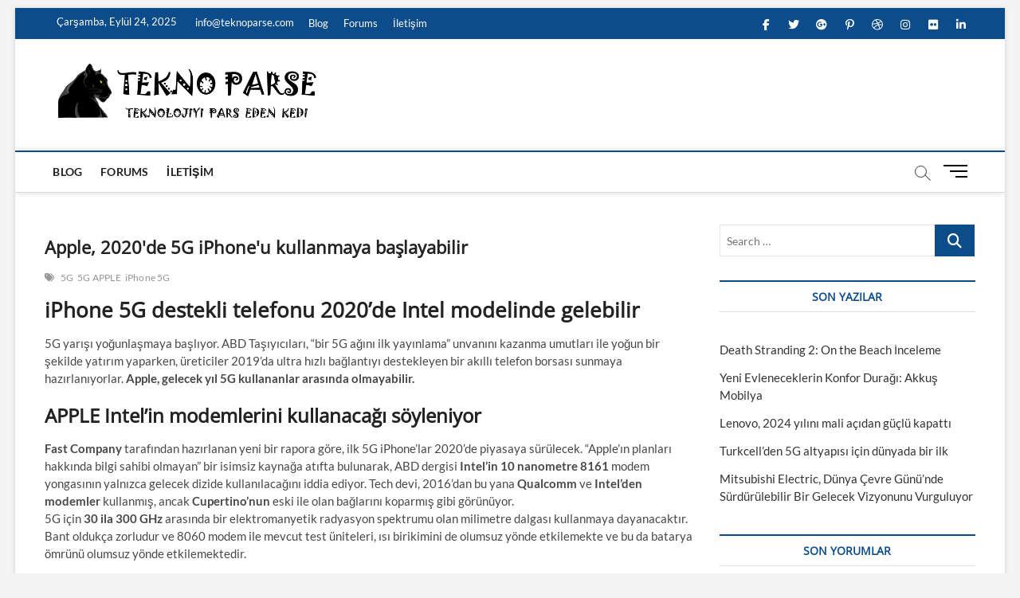

--- FILE ---
content_type: text/html
request_url: https://teknoparse.com/ilk-5g-iphone-2020de-inteli-temin-etmek-icin-gelebilir/
body_size: 11713
content:
<!DOCTYPE html>
<html lang="tr"
	prefix="og: http://ogp.me/ns#" >
<head>
<meta charset="UTF-8" />
<link rel="profile" href="http://gmpg.org/xfn/11" />
	<link rel="pingback" href="https://teknoparse.com/xmlrpc.php">
<title>5G iPhone, iPhone Inte | TeknoParse</title>
		 		 		 		 		 		 		 		 		 		 		 		 		 		 		 		 		 		 		 		 		 		 		 		 		 		 		 		 		 		 		 		 		 		 		 		 		 		 		 		 
<!-- All in One SEO Pack 2.12.1 by Michael Torbert of Semper Fi Web Design[215,301] -->
<meta name="description"  content="Apple 5G" />

<meta name="keywords"  content="apple 5g,android 5g,5g,5g apple,iphone 5g,güncel,haberler,mobil" />

<link rel="canonical" href="https://teknoparse.com/ilk-5g-iphone-2020de-inteli-temin-etmek-icin-gelebilir/" />
<meta property="og:title" content="5G iPhone, iPhone Inte | TeknoParse" />
<meta property="og:type" content="article" />
<meta property="og:url" content="https://teknoparse.com/ilk-5g-iphone-2020de-inteli-temin-etmek-icin-gelebilir/" />
<meta property="og:image" content="https://teknoparse.com/wp-content/plugins/all-in-one-seo-pack/images/default-user-image.png" />
<meta property="og:site_name" content="TeknoParse" />
<meta property="og:description" content="Apple 5G" />
<meta property="article:published_time" content="2018-11-05T13:00:16Z" />
<meta property="article:modified_time" content="2018-11-05T13:00:16Z" />
<meta name="twitter:card" content="summary" />
<meta name="twitter:title" content="5G iPhone, iPhone Inte | TeknoParse" />
<meta name="twitter:description" content="Apple 5G" />
<meta name="twitter:image" content="https://teknoparse.com/wp-content/plugins/all-in-one-seo-pack/images/default-user-image.png" />
<meta itemprop="image" content="https://teknoparse.com/wp-content/plugins/all-in-one-seo-pack/images/default-user-image.png" />
<!-- /all in one seo pack -->
<link rel='dns-prefetch' href='//s.w.org' />
<link rel="alternate" type="application/rss+xml" title="TeknoParse &raquo; beslemesi" href="https://teknoparse.com/feed/" />
<link rel="alternate" type="application/rss+xml" title="TeknoParse &raquo; yorum beslemesi" href="https://teknoparse.com/comments/feed/" />
<link rel="alternate" type="application/rss+xml" title="TeknoParse &raquo; Apple, 2020&#039;de 5G iPhone&#039;u kullanmaya başlayabilir yorum beslemesi" href="https://teknoparse.com/ilk-5g-iphone-2020de-inteli-temin-etmek-icin-gelebilir/feed/" />
		<script type="text/javascript">
			window._wpemojiSettings = {"baseUrl":"https:\/\/s.w.org\/images\/core\/emoji\/12.0.0-1\/72x72\/","ext":".png","svgUrl":"https:\/\/s.w.org\/images\/core\/emoji\/12.0.0-1\/svg\/","svgExt":".svg","source":{"concatemoji":"https:\/\/teknoparse.com\/wp-includes\/js\/wp-emoji-release.min.js?ver=5.4.16"}};
			/*! This file is auto-generated */
			!function(e,a,t){var n,r,o,i=a.createElement("canvas"),p=i.getContext&&i.getContext("2d");function s(e,t){var a=String.fromCharCode;p.clearRect(0,0,i.width,i.height),p.fillText(a.apply(this,e),0,0);e=i.toDataURL();return p.clearRect(0,0,i.width,i.height),p.fillText(a.apply(this,t),0,0),e===i.toDataURL()}function c(e){var t=a.createElement("script");t.src=e,t.defer=t.type="text/javascript",a.getElementsByTagName("head")[0].appendChild(t)}for(o=Array("flag","emoji"),t.supports={everything:!0,everythingExceptFlag:!0},r=0;r<o.length;r++)t.supports[o[r]]=function(e){if(!p||!p.fillText)return!1;switch(p.textBaseline="top",p.font="600 32px Arial",e){case"flag":return s([127987,65039,8205,9895,65039],[127987,65039,8203,9895,65039])?!1:!s([55356,56826,55356,56819],[55356,56826,8203,55356,56819])&&!s([55356,57332,56128,56423,56128,56418,56128,56421,56128,56430,56128,56423,56128,56447],[55356,57332,8203,56128,56423,8203,56128,56418,8203,56128,56421,8203,56128,56430,8203,56128,56423,8203,56128,56447]);case"emoji":return!s([55357,56424,55356,57342,8205,55358,56605,8205,55357,56424,55356,57340],[55357,56424,55356,57342,8203,55358,56605,8203,55357,56424,55356,57340])}return!1}(o[r]),t.supports.everything=t.supports.everything&&t.supports[o[r]],"flag"!==o[r]&&(t.supports.everythingExceptFlag=t.supports.everythingExceptFlag&&t.supports[o[r]]);t.supports.everythingExceptFlag=t.supports.everythingExceptFlag&&!t.supports.flag,t.DOMReady=!1,t.readyCallback=function(){t.DOMReady=!0},t.supports.everything||(n=function(){t.readyCallback()},a.addEventListener?(a.addEventListener("DOMContentLoaded",n,!1),e.addEventListener("load",n,!1)):(e.attachEvent("onload",n),a.attachEvent("onreadystatechange",function(){"complete"===a.readyState&&t.readyCallback()})),(n=t.source||{}).concatemoji?c(n.concatemoji):n.wpemoji&&n.twemoji&&(c(n.twemoji),c(n.wpemoji)))}(window,document,window._wpemojiSettings);
		</script>
		<style type="text/css">
img.wp-smiley,
img.emoji {
	display: inline !important;
	border: none !important;
	box-shadow: none !important;
	height: 1em !important;
	width: 1em !important;
	margin: 0 .07em !important;
	vertical-align: -0.1em !important;
	background: none !important;
	padding: 0 !important;
}
</style>
	<!-- <link rel='stylesheet' id='wp-block-library-css'  href='https://teknoparse.com/wp-includes/css/dist/block-library/style.min.css?ver=5.4.16' type='text/css' media='all' /> -->
<!-- <link rel='stylesheet' id='wp-date-remover-css'  href='https://teknoparse.com/wp-content/plugins/wp-date-remover/public/css/wp-date-remover-public.css?ver=1.0.0' type='text/css' media='all' /> -->
<!-- <link rel='stylesheet' id='magbook-style-css'  href='https://teknoparse.com/wp-content/themes/magbook/style.css?ver=5.4.16' type='text/css' media='all' /> -->
<link rel="stylesheet" type="text/css" href="//teknoparse.com/wp-content/cache/wpfc-minified/978hdzmv/7x0k6.css" media="all"/>
<style id='magbook-style-inline-css' type='text/css'>
/* Logo for high resolution screen(Use 2X size image) */
		.custom-logo-link .custom-logo {
			height: 80px;
			width: auto;
		}

		.top-logo-title .custom-logo-link {
			display: inline-block;
		}

		.top-logo-title .custom-logo {
			height: auto;
			width: 50%;
		}

		.top-logo-title #site-detail {
			display: block;
			text-align: center;
		}
		.side-menu-wrap .custom-logo {
			height: auto;
			width:100%;
		}

		@media only screen and (max-width: 767px) { 
			.top-logo-title .custom-logo-link .custom-logo {
				width: 60%;
			}
		}

		@media only screen and (max-width: 480px) { 
			.top-logo-title .custom-logo-link .custom-logo {
				width: 80%;
			}
		}
			/* Hide Category */
			.entry-meta .cats-links,
			.box-layout-1 .cat-box-primary .cat-box-text .cats-links,
			.widget-cat-box-2 .post:nth-child(2) .cats-links,
			.main-slider .no-slider .slides li:first-child .slider-text-content .cats-links {
				display: none;
				visibility: hidden;
			}/* Hide Comments */
			.entry-meta .comments,
			.mb-entry-meta .comments {
				display: none;
				visibility: hidden;
			}
		#site-branding #site-title, #site-branding #site-description{
			clip: rect(1px, 1px, 1px, 1px);
			position: absolute;
		}
.cats-links .cl-646{

					border-color:#23b2e5;
					color:#23b2e5;

				}
				.menu-item-object-category.cl-646 a, .widget-cat-tab-box .cat-tab-menu .cl-646{
					color:#23b2e5;

				}.cats-links .cl-648{

					border-color:#d90866;
					color:#d90866;

				}
				.menu-item-object-category.cl-648 a, .widget-cat-tab-box .cat-tab-menu .cl-648{
					color:#d90866;

				}
</style>
<!-- <link rel='stylesheet' id='font-awesome-css'  href='https://teknoparse.com/wp-content/themes/magbook/assets/font-awesome/css/all.min.css?ver=5.4.16' type='text/css' media='all' /> -->
<!-- <link rel='stylesheet' id='magbook-responsive-css'  href='https://teknoparse.com/wp-content/themes/magbook/css/responsive.css?ver=5.4.16' type='text/css' media='all' /> -->
<!-- <link rel='stylesheet' id='magbook-google-fonts-css'  href='https://teknoparse.com/wp-content/fonts/7c7f521ea65e77a96def1f4f8a7b585c.css?ver=5.4.16' type='text/css' media='all' /> -->
<link rel="stylesheet" type="text/css" href="//teknoparse.com/wp-content/cache/wpfc-minified/2zul6w6u/dnlm3.css" media="all"/>
<script src='//teknoparse.com/wp-content/cache/wpfc-minified/89q24463/7x0k6.js' type="text/javascript"></script>
<!-- <script type='text/javascript' src='https://teknoparse.com/wp-includes/js/jquery/jquery.js?ver=1.12.4-wp'></script> -->
<!-- <script type='text/javascript' src='https://teknoparse.com/wp-includes/js/jquery/jquery-migrate.min.js?ver=1.4.1'></script> -->
<!-- <script type='text/javascript' src='https://teknoparse.com/wp-content/plugins/wp-date-remover/public/js/wp-date-remover-public.js?ver=1.0.0'></script> -->
<!--[if lt IE 9]>
<script type='text/javascript' src='https://teknoparse.com/wp-content/themes/magbook/js/html5.js?ver=3.7.3'></script>
<![endif]-->
<link rel='https://api.w.org/' href='https://teknoparse.com/wp-json/' />
<link rel="EditURI" type="application/rsd+xml" title="RSD" href="https://teknoparse.com/xmlrpc.php?rsd" />
<link rel="wlwmanifest" type="application/wlwmanifest+xml" href="https://teknoparse.com/wp-includes/wlwmanifest.xml" /> 
<link rel='prev' title='Türkiye&#039;de &quot; Apple Store &quot;da fiyatlarda şok zam' href='https://teknoparse.com/apple-turkiyede-apple-store-da-fiyatlarda-zam-sok-zam/' />
<link rel='next' title='Android cihazınızı nasıl şifreleyebilirisiniz?' href='https://teknoparse.com/android-cihazinizi-nasil-sifreleyebilirisiniz/' />
<meta name="generator" content="WordPress 5.4.16" />
<link rel='shortlink' href='https://teknoparse.com/?p=1155' />
<link rel="alternate" type="application/json+oembed" href="https://teknoparse.com/wp-json/oembed/1.0/embed?url=https%3A%2F%2Fteknoparse.com%2Filk-5g-iphone-2020de-inteli-temin-etmek-icin-gelebilir%2F" />
<link rel="alternate" type="text/xml+oembed" href="https://teknoparse.com/wp-json/oembed/1.0/embed?url=https%3A%2F%2Fteknoparse.com%2Filk-5g-iphone-2020de-inteli-temin-etmek-icin-gelebilir%2F&#038;format=xml" />
<!-- Analytics by WP-Statistics v12.6.4 - https://wp-statistics.com/ -->
	<meta name="viewport" content="width=device-width" />
	<style type="text/css">.recentcomments a{display:inline !important;padding:0 !important;margin:0 !important;}</style>      <meta name="onesignal" content="wordpress-plugin"/>
          <link rel="manifest"
            href="https://teknoparse.com/wp-content/plugins/onesignal-free-web-push-notifications/sdk_files/manifest.json.php?gcm_sender_id="/>
          <script src="https://cdn.onesignal.com/sdks/OneSignalSDK.js" async></script>    <script>

      window.OneSignal = window.OneSignal || [];

      OneSignal.push( function() {
        OneSignal.SERVICE_WORKER_UPDATER_PATH = "OneSignalSDKUpdaterWorker.js.php";
        OneSignal.SERVICE_WORKER_PATH = "OneSignalSDKWorker.js.php";
        OneSignal.SERVICE_WORKER_PARAM = { scope: '/' };

        OneSignal.setDefaultNotificationUrl("https://teknoparse.com");
        var oneSignal_options = {};
        window._oneSignalInitOptions = oneSignal_options;

        oneSignal_options['wordpress'] = true;
oneSignal_options['appId'] = '67890e46-be29-4fb9-8116-9a5cd007fdac';
oneSignal_options['autoRegister'] = true;
oneSignal_options['welcomeNotification'] = { };
oneSignal_options['welcomeNotification']['title'] = "";
oneSignal_options['welcomeNotification']['message'] = "";
oneSignal_options['path'] = "https://teknoparse.com/wp-content/plugins/onesignal-free-web-push-notifications/sdk_files/";
oneSignal_options['persistNotification'] = true;
oneSignal_options['promptOptions'] = { };
oneSignal_options['promptOptions']['actionMessage'] = 'Bildirimleri alın';
oneSignal_options['promptOptions']['exampleNotificationTitleDesktop'] = 'Örnek bildirim';
oneSignal_options['promptOptions']['exampleNotificationMessageDesktop'] = 'Pc de örnek görünüm';
oneSignal_options['promptOptions']['exampleNotificationTitleMobile'] = 'Örnek cep telefonu bildirimi';
oneSignal_options['promptOptions']['exampleNotificationMessageMobile'] = 'Telefonunuzda bildirimler böyle gözükecek';
oneSignal_options['promptOptions']['exampleNotificationCaption'] = 'Dilediğiniz zaman ayrılabilrisiniz';
oneSignal_options['promptOptions']['acceptButtonText'] = 'DEVAM';
oneSignal_options['promptOptions']['cancelButtonText'] = 'VAZGEÇ';
oneSignal_options['promptOptions']['siteName'] = 'https://teknoparse.com';
oneSignal_options['promptOptions']['autoAcceptTitle'] = 'İzin verin';
oneSignal_options['notifyButton'] = { };
oneSignal_options['notifyButton']['enable'] = true;
oneSignal_options['notifyButton']['position'] = 'bottom-right';
oneSignal_options['notifyButton']['theme'] = 'default';
oneSignal_options['notifyButton']['size'] = 'medium';
oneSignal_options['notifyButton']['prenotify'] = true;
oneSignal_options['notifyButton']['displayPredicate'] = function() {
              return OneSignal.isPushNotificationsEnabled()
                      .then(function(isPushEnabled) {
                          return !isPushEnabled;
                      });
            };
oneSignal_options['notifyButton']['showCredit'] = true;
oneSignal_options['notifyButton']['text'] = {};
oneSignal_options['notifyButton']['text']['message.prenotify'] = 'Yeni yazılar için bildirim alın';
oneSignal_options['notifyButton']['text']['tip.state.unsubscribed'] = 'Yeni yazılar için bildirim alın.';
oneSignal_options['notifyButton']['text']['tip.state.subscribed'] = 'Bildirimler açık';
oneSignal_options['notifyButton']['text']['tip.state.blocked'] = 'Bildirimleri kapattınız';
oneSignal_options['notifyButton']['text']['message.action.subscribed'] = 'Anlık bildirimler açık';
oneSignal_options['notifyButton']['text']['message.action.resubscribed'] = 'Bildirimlere katıldınız';
oneSignal_options['notifyButton']['text']['message.action.unsubscribed'] = 'Artık bildirim almayacaksınız';
oneSignal_options['notifyButton']['text']['dialog.main.title'] = 'Bildirimleri yönetin';
oneSignal_options['notifyButton']['text']['dialog.main.button.subscribe'] = 'Katılın';
oneSignal_options['notifyButton']['text']['dialog.main.button.unsubscribe'] = 'Ayrılın';
oneSignal_options['notifyButton']['text']['dialog.blocked.title'] = 'Engeli kaldır';
oneSignal_options['notifyButton']['text']['dialog.blocked.message'] = 'Message';
oneSignal_options['notifyButton']['colors'] = {};
              oneSignal_options['autoRegister'] = false;
              OneSignal.showHttpPrompt();
              OneSignal.init(window._oneSignalInitOptions);
                    });

      function documentInitOneSignal() {
        var oneSignal_elements = document.getElementsByClassName("OneSignal-prompt");

        var oneSignalLinkClickHandler = function(event) { OneSignal.push(['registerForPushNotifications']); event.preventDefault(); };        for(var i = 0; i < oneSignal_elements.length; i++)
          oneSignal_elements[i].addEventListener('click', oneSignalLinkClickHandler, false);
      }

      if (document.readyState === 'complete') {
           documentInitOneSignal();
      }
      else {
           window.addEventListener("load", function(event){
               documentInitOneSignal();
          });
      }
    </script>

<link rel="icon" href="https://teknoparse.com/wp-content/uploads/2020/04/teknoparse_logo.png" sizes="32x32" />
<link rel="icon" href="https://teknoparse.com/wp-content/uploads/2020/04/teknoparse_logo.png" sizes="192x192" />
<link rel="apple-touch-icon" href="https://teknoparse.com/wp-content/uploads/2020/04/teknoparse_logo.png" />
<meta name="msapplication-TileImage" content="https://teknoparse.com/wp-content/uploads/2020/04/teknoparse_logo.png" />
</head>
<body class="post-template-default single single-post postid-1155 single-format-standard wp-custom-logo wp-embed-responsive boxed-layout n-sld ">
	<div id="page" class="site">
	<a class="skip-link screen-reader-text" href="#site-content-contain">Skip to content</a>
	<!-- Masthead ============================================= -->
	<header id="masthead" class="site-header" role="banner">
		<div class="header-wrap">
						<!-- Top Header============================================= -->
			<div class="top-header">

									<div class="top-bar">
						<div class="wrap">
															<div class="top-bar-date">
									<span>Çarşamba, Eylül 24, 2025</span>
								</div>
							<aside id="custom_html-1" class="widget_text widget widget_contact"><div class="textwidget custom-html-widget"><ul>
		<li><a title="Mail Us" href="mailto:info@teknoparse.com"><i class="fa fa-envelope-o"></i> info@teknoparse.com</a></li>
</ul></div></aside>							<nav class="top-bar-menu" role="navigation" aria-label="Topbar Menu">
								<button class="top-menu-toggle" type="button">			
									<i class="fa-solid fa-bars"></i>
							  	</button>
								<ul class="top-menu"><li id="menu-item-1593" class="menu-item menu-item-type-custom menu-item-object-custom menu-item-1593"><a href="#">Blog</a></li>
<li id="menu-item-1594" class="menu-item menu-item-type-custom menu-item-object-custom menu-item-1594"><a href="#">Forums</a></li>
<li id="menu-item-1930" class="menu-item menu-item-type-post_type menu-item-object-page menu-item-1930"><a href="https://teknoparse.com/iletisim/">İletişim</a></li>
</ul>							</nav> <!-- end .top-bar-menu -->
							<div class="header-social-block">	<div class="social-links clearfix">
	<ul><li id="menu-item-196" class="menu-item menu-item-type-custom menu-item-object-custom menu-item-196"><a href="https://www.facebook.com/TeknoParse-328372811408049"><span class="screen-reader-text">facebook</span></a></li>
<li id="menu-item-197" class="menu-item menu-item-type-custom menu-item-object-custom menu-item-197"><a href="https://twitter.com/ParseTekno"><span class="screen-reader-text">twitter</span></a></li>
<li id="menu-item-198" class="menu-item menu-item-type-custom menu-item-object-custom menu-item-198"><a href="http://plus.google.com"><span class="screen-reader-text">googleplus</span></a></li>
<li id="menu-item-199" class="menu-item menu-item-type-custom menu-item-object-custom menu-item-199"><a href="http://pinterest.com"><span class="screen-reader-text">pinterest</span></a></li>
<li id="menu-item-200" class="menu-item menu-item-type-custom menu-item-object-custom menu-item-200"><a href="http://dribbble.com"><span class="screen-reader-text">dribbble</span></a></li>
<li id="menu-item-201" class="menu-item menu-item-type-custom menu-item-object-custom menu-item-201"><a href="https://www.instagram.com/teknoparse/"><span class="screen-reader-text">instagram</span></a></li>
<li id="menu-item-202" class="menu-item menu-item-type-custom menu-item-object-custom menu-item-202"><a href="http://flickr.com"><span class="screen-reader-text">flickr</span></a></li>
<li id="menu-item-203" class="menu-item menu-item-type-custom menu-item-object-custom menu-item-203"><a href="http://linkedin.com"><span class="screen-reader-text">linkedin</span></a></li>
</ul>	</div><!-- end .social-links -->
	</div><!-- end .header-social-block -->
						</div> <!-- end .wrap -->
					</div> <!-- end .top-bar -->
				
				<!-- Main Header============================================= -->
				<div class="logo-bar"> <div class="wrap"> <div id="site-branding"><a href="https://teknoparse.com/" class="custom-logo-link" rel="home"><img width="648" height="153" src="https://teknoparse.com/wp-content/uploads/2019/05/magbook_site_branding.png" class="custom-logo" alt="TeknoParse" srcset="https://teknoparse.com/wp-content/uploads/2019/05/magbook_site_branding.png 648w, https://teknoparse.com/wp-content/uploads/2019/05/magbook_site_branding-600x142.png 600w, https://teknoparse.com/wp-content/uploads/2019/05/magbook_site_branding-300x71.png 300w" sizes="(max-width: 648px) 100vw, 648px" /></a><div id="site-detail"> <h2 id="site-title"> 				<a href="https://teknoparse.com/" title="TeknoParse" rel="home"> TeknoParse </a>
				 </h2> <!-- end .site-title --> 					<div id="site-description"> En Güncel Teknoloji Haber ve İncelemeleri </div> <!-- end #site-description -->
						
		</div></div>		</div><!-- end .wrap -->
	</div><!-- end .logo-bar -->


				<div id="sticky-header" class="clearfix">
					<div class="wrap">
						<div class="main-header clearfix">

							<!-- Main Nav ============================================= -->
									<div id="site-branding">
			<a href="https://teknoparse.com/" class="custom-logo-link" rel="home"><img width="648" height="153" src="https://teknoparse.com/wp-content/uploads/2019/05/magbook_site_branding.png" class="custom-logo" alt="TeknoParse" srcset="https://teknoparse.com/wp-content/uploads/2019/05/magbook_site_branding.png 648w, https://teknoparse.com/wp-content/uploads/2019/05/magbook_site_branding-600x142.png 600w, https://teknoparse.com/wp-content/uploads/2019/05/magbook_site_branding-300x71.png 300w" sizes="(max-width: 648px) 100vw, 648px" /></a>		</div> <!-- end #site-branding -->
									<nav id="site-navigation" class="main-navigation clearfix" role="navigation" aria-label="Main Menu">
																
									<button class="menu-toggle" type="button" aria-controls="primary-menu" aria-expanded="false">
										<span class="line-bar"></span>
									</button><!-- end .menu-toggle -->
									<ul id="primary-menu" class="menu nav-menu"><li class="menu-item menu-item-type-custom menu-item-object-custom menu-item-1593"><a href="#">Blog</a></li>
<li class="menu-item menu-item-type-custom menu-item-object-custom menu-item-1594"><a href="#">Forums</a></li>
<li class="menu-item menu-item-type-post_type menu-item-object-page menu-item-1930"><a href="https://teknoparse.com/iletisim/">İletişim</a></li>
</ul>								</nav> <!-- end #site-navigation -->
															<button id="search-toggle" type="button" class="header-search" type="button"></button>
								<div id="search-box" class="clearfix">
									<form class="search-form" action="https://teknoparse.com/" method="get">
			<label class="screen-reader-text">Search &hellip;</label>
		<input type="search" name="s" class="search-field" placeholder="Search &hellip;" autocomplete="off" />
		<button type="submit" class="search-submit"><i class="fa-solid fa-magnifying-glass"></i></button>
</form> <!-- end .search-form -->								</div>  <!-- end #search-box -->
																<button class="show-menu-toggle" type="button">			
										<span class="sn-text">Menu Button</span>
										<span class="bars"></span>
								  	</button>
						  	
						</div><!-- end .main-header -->
					</div> <!-- end .wrap -->
				</div><!-- end #sticky-header -->

							</div><!-- end .top-header -->
								<aside class="side-menu-wrap" role="complementary" aria-label="Side Sidebar">
						<div class="side-menu">
					  		<button class="hide-menu-toggle" type="button">		
								<span class="bars"></span>
						  	</button>

									<div id="site-branding">
			<a href="https://teknoparse.com/" class="custom-logo-link" rel="home"><img width="648" height="153" src="https://teknoparse.com/wp-content/uploads/2019/05/magbook_site_branding.png" class="custom-logo" alt="TeknoParse" srcset="https://teknoparse.com/wp-content/uploads/2019/05/magbook_site_branding.png 648w, https://teknoparse.com/wp-content/uploads/2019/05/magbook_site_branding-600x142.png 600w, https://teknoparse.com/wp-content/uploads/2019/05/magbook_site_branding-300x71.png 300w" sizes="(max-width: 648px) 100vw, 648px" /></a>		</div> <!-- end #site-branding -->
		<div class="social-links clearfix">
	<ul><li class="menu-item menu-item-type-custom menu-item-object-custom menu-item-196"><a href="https://www.facebook.com/TeknoParse-328372811408049"><span class="screen-reader-text">facebook</span></a></li>
<li class="menu-item menu-item-type-custom menu-item-object-custom menu-item-197"><a href="https://twitter.com/ParseTekno"><span class="screen-reader-text">twitter</span></a></li>
<li class="menu-item menu-item-type-custom menu-item-object-custom menu-item-198"><a href="http://plus.google.com"><span class="screen-reader-text">googleplus</span></a></li>
<li class="menu-item menu-item-type-custom menu-item-object-custom menu-item-199"><a href="http://pinterest.com"><span class="screen-reader-text">pinterest</span></a></li>
<li class="menu-item menu-item-type-custom menu-item-object-custom menu-item-200"><a href="http://dribbble.com"><span class="screen-reader-text">dribbble</span></a></li>
<li class="menu-item menu-item-type-custom menu-item-object-custom menu-item-201"><a href="https://www.instagram.com/teknoparse/"><span class="screen-reader-text">instagram</span></a></li>
<li class="menu-item menu-item-type-custom menu-item-object-custom menu-item-202"><a href="http://flickr.com"><span class="screen-reader-text">flickr</span></a></li>
<li class="menu-item menu-item-type-custom menu-item-object-custom menu-item-203"><a href="http://linkedin.com"><span class="screen-reader-text">linkedin</span></a></li>
</ul>	</div><!-- end .social-links -->
	<div class="side-widget-tray"><!-- Category Box Widget ============================================= --><section id="magbook_category_box_widgets-1" class="widget widget-cat-box">						<div class="box-layout-2">
							<div class="cat-box-wrap clearfix">
									</div>
				<!-- end .cat-box-wrap -->
			</div>
			<!-- end .box-layout-1 -->
	</section><!-- end .widget-cat-box --></div> <!-- end .side-widget-tray -->						</div><!-- end .side-menu -->
					</aside><!-- end .side-menu-wrap -->
						</div><!-- end .header-wrap -->

		<!-- Breaking News ============================================= -->
		
		<!-- Main Slider ============================================= -->
			</header> <!-- end #masthead -->

	<!-- Main Page Start ============================================= -->
	<div id="site-content-contain" class="site-content-contain">
		<div id="content" class="site-content">
				<div class="wrap">
	<div id="primary" class="content-area">
		<main id="main" class="site-main" role="main">
							<article id="post-1155" class="post-1155 post type-post status-publish format-standard has-post-thumbnail hentry category-guncel category-haberler category-mobil tag-5g tag-5g-apple tag-iphone-5g">
											<div class="post-image-content">
							<figure class="post-featured-image">
															</figure>
						</div><!-- end.post-image-content -->
										<header class="entry-header">
													<div class="entry-meta">
									<span class="cats-links">
								<a class="cl-444" href="https://teknoparse.com/category/haberler/guncel/">Güncel</a>
									<a class="cl-419" href="https://teknoparse.com/category/haberler/">Haberler</a>
									<a class="cl-423" href="https://teknoparse.com/category/haberler/mobil/">Mobil</a>
				</span><!-- end .cat-links -->
							</div>
														<h1 class="entry-title">Apple, 2020&#039;de 5G iPhone&#039;u kullanmaya başlayabilir</h1> <!-- end.entry-title -->
							<div class="entry-meta"><span class="author vcard"><a href="https://teknoparse.com/author/tolgaciftci/" title="Apple, 2020&#039;de 5G iPhone&#039;u kullanmaya başlayabilir"><i class="fa-regular fa-user"></i> Tolga Çiftçi</a></span><span class="posted-on"><a href="https://teknoparse.com/ilk-5g-iphone-2020de-inteli-temin-etmek-icin-gelebilir/" title=""><i class="fa-regular fa-calendar"></i> </a></span>										<span class="comments">
										<a href="https://teknoparse.com/ilk-5g-iphone-2020de-inteli-temin-etmek-icin-gelebilir/#respond"><i class="fa-regular fa-comment"></i> No Comments</a> </span>
																	<span class="tag-links">
										<a href="https://teknoparse.com/tag/5g/" rel="tag">5G</a><a href="https://teknoparse.com/tag/5g-apple/" rel="tag">5G APPLE</a><a href="https://teknoparse.com/tag/iphone-5g/" rel="tag">iPhone 5G</a>									</span> <!-- end .tag-links -->
								</div> <!-- end .entry-meta -->					</header> <!-- end .entry-header -->
					<div class="entry-content">
							<h2><strong>iPhone 5G destekli telefonu 2020&#8217;de Intel modelinde gelebilir </strong></h2>
<p>5G yarışı yoğunlaşmaya başlıyor. ABD Taşıyıcıları, &#8220;bir 5G ağını ilk yayınlama&#8221; unvanını kazanma umutları ile yoğun bir şekilde yatırım yaparken, üreticiler 2019&#8217;da ultra hızlı bağlantıyı destekleyen bir akıllı telefon borsası sunmaya hazırlanıyorlar. <strong>Apple, gelecek yıl 5G kullananlar arasında olmayabilir.</strong></p>
<h3><b>APPLE Intel&#8217;in modemlerini kullanacağı söyleniyor</b></h3>
<p><strong>Fast Company</strong> tarafından hazırlanan yeni bir rapora göre, ilk 5G iPhone&#8217;lar 2020&#8217;de piyasaya sürülecek. &#8220;Apple&#8217;ın planları hakkında bilgi sahibi olmayan&#8221; bir isimsiz kaynağa atıfta bulunarak, ABD dergisi <strong>Intel&#8217;in 10 nanometre 8161</strong> modem yongasının yalnızca gelecek dizide kullanılacağını iddia ediyor. Tech devi, 2016&#8217;dan bu yana <strong>Qualcomm</strong> ve <strong>Intel&#8217;den modemler</strong> kullanmış, ancak <strong>Cupertino&#8217;nun</strong> eski ile olan bağlarını koparmış gibi görünüyor.<br />
5G için <strong>30 ila 300 GHz</strong> arasında bir elektromanyetik radyasyon spektrumu olan milimetre dalgası kullanmaya dayanacaktır. Bant oldukça zorludur ve 8060 modem ile mevcut test üniteleri, ısı birikimini de olumsuz yönde etkilemekte ve bu da batarya ömrünü olumsuz yönde etkilemektedir.</p>
<h3><strong>Andoid 5G için hangi modem kullanacak</strong></h3>
<p>Kaynak, Intel&#8217;in sorunu zamanla çözebilme yeteneğine güvendiğini, ancak sorun devam ederse <strong>Apple&#8217;ın MediaTek&#8217;i</strong> alternatif bir çip tedarikçisi olarak sıraya koyduğunu belirtiyor. Karşılaştırma yapmak gerekirse, <strong>Samsung</strong>, <strong>Huawei</strong> ve <strong>Xiaomi</strong> gibi <strong>Android</strong> üreticileri <strong>Qualcomm&#8217;un</strong> <strong>X50 5G</strong> modemini kullanacak.<br />
<strong>Xiaomi Mi Mix 3</strong> gibi 5G telefonlarını 2018&#8217;de çıktık, ancak bunları destekleyecek bir 5G ağı bulunana kadar bu özellikler kullanılmayacak. ABD&#8217;deki ve dünyanın dört bir yanındaki bazı kablosuz operatörler, teknolojiyi yakında kullanıma sunacak, ancak dünya çapında kapsama bir gecede gerçekleşmeyecek. Çoğu Amerikalı, 5G&#8217;nin ne olduğunu bile bilmiyor, dolayısıyla 5G telefonlar için ihtiyaç, ultra hızlı indirme hızları, daha düşük gecikme süresi ve bir kerede çok daha fazla cihaza bağlanabilme kabiliyeti, çoğu kez kullanılabilir hale geldiğinde hissedilecek.</p>
			
					</div><!-- end .entry-content -->
									</article><!-- end .post -->
				
<div id="comments" class="comments-area">
				<div id="respond" class="comment-respond">
		<h3 id="reply-title" class="comment-reply-title">Bir cevap yazın <small><a rel="nofollow" id="cancel-comment-reply-link" href="/ilk-5g-iphone-2020de-inteli-temin-etmek-icin-gelebilir/#respond" style="display:none;">Cevabı iptal et</a></small></h3><form action="https://teknoparse.com/wp-comments-post.php" method="post" id="commentform" class="comment-form" novalidate><p class="comment-notes"><span id="email-notes">E-posta hesabınız yayımlanmayacak.</span> Gerekli alanlar <span class="required">*</span> ile işaretlenmişlerdir</p><p class="comment-form-comment"><label for="comment">Yorum</label> <textarea id="comment" name="comment" cols="45" rows="8" maxlength="65525" required="required"></textarea></p><p class="comment-form-author"><label for="author">İsim <span class="required">*</span></label> <input id="author" name="author" type="text" value="" size="30" maxlength="245" required='required' /></p>
<p class="comment-form-email"><label for="email">E-posta <span class="required">*</span></label> <input id="email" name="email" type="email" value="" size="30" maxlength="100" aria-describedby="email-notes" required='required' /></p>
<p class="comment-form-url"><label for="url">İnternet sitesi</label> <input id="url" name="url" type="url" value="" size="30" maxlength="200" /></p>
<p class="comment-form-cookies-consent"><input id="wp-comment-cookies-consent" name="wp-comment-cookies-consent" type="checkbox" value="yes" /> <label for="wp-comment-cookies-consent">Bir dahaki sefere yorum yaptığımda kullanılmak üzere adımı, e-posta adresimi ve web site adresimi bu tarayıcıya kaydet.</label></p>
<p class="form-submit"><input name="submit" type="submit" id="submit" class="submit" value="Yorum gönder" /> <input type='hidden' name='comment_post_ID' value='1155' id='comment_post_ID' />
<input type='hidden' name='comment_parent' id='comment_parent' value='0' />
</p></form>	</div><!-- #respond -->
	</div> <!-- .comments-area -->
	<nav class="navigation post-navigation" role="navigation" aria-label="Yazılar">
		<h2 class="screen-reader-text">Yazı dolaşımı</h2>
		<div class="nav-links"><div class="nav-previous"><a href="https://teknoparse.com/apple-turkiyede-apple-store-da-fiyatlarda-zam-sok-zam/" rel="prev"><span class="meta-nav" aria-hidden="true">Previous</span> <span class="screen-reader-text">Previous post:</span> <span class="post-title">Türkiye&#039;de &quot; Apple Store &quot;da fiyatlarda şok zam</span></a></div><div class="nav-next"><a href="https://teknoparse.com/android-cihazinizi-nasil-sifreleyebilirisiniz/" rel="next"><span class="meta-nav" aria-hidden="true">Next</span> <span class="screen-reader-text">Next post:</span> <span class="post-title">Android cihazınızı nasıl şifreleyebilirisiniz?</span></a></div></div>
	</nav>		</main><!-- end #main -->
	</div> <!-- #primary -->

<aside id="secondary" class="widget-area" role="complementary" aria-label="Side Sidebar">
    <aside id="search-2" class="widget widget_search"><form class="search-form" action="https://teknoparse.com/" method="get">
			<label class="screen-reader-text">Search &hellip;</label>
		<input type="search" name="s" class="search-field" placeholder="Search &hellip;" autocomplete="off" />
		<button type="submit" class="search-submit"><i class="fa-solid fa-magnifying-glass"></i></button>
</form> <!-- end .search-form --></aside>		<aside id="recent-posts-2" class="widget widget_recent_entries">		<h2 class="widget-title">Son Yazılar</h2>		<ul>
											<li>
					<a href="https://teknoparse.com/ds2-inceleme/">Death Stranding 2: On the Beach İnceleme</a>
									</li>
											<li>
					<a href="https://teknoparse.com/yeni-evleneceklerin-konfor-duragi-akkus-mobilya/">Yeni Evleneceklerin Konfor Durağı: Akkuş Mobilya</a>
									</li>
											<li>
					<a href="https://teknoparse.com/lenovo-2024-yilini-mali-acidan-guclu-kapatti/">Lenovo, 2024 yılını mali açıdan güçlü kapattı</a>
									</li>
											<li>
					<a href="https://teknoparse.com/turkcellden-5g-altyapisi-icin-dunyada-bir-ilk/">Turkcell’den 5G altyapısı için dünyada bir ilk</a>
									</li>
											<li>
					<a href="https://teknoparse.com/mitsubishi-electric-dunya-cevre-gununde-surdurulebilir-bir-gelecek-vizyonunu-vurguluyor/">Mitsubishi Electric, Dünya Çevre Günü’nde Sürdürülebilir Bir Gelecek Vizyonunu Vurguluyor</a>
									</li>
					</ul>
		</aside><aside id="recent-comments-2" class="widget widget_recent_comments"><h2 class="widget-title">Son Yorumlar</h2><ul id="recentcomments"><li class="recentcomments"><a href="https://teknoparse.com/playstation-5-tasarimi-sizmis-olabilir/#comment-1549">Playstation 5 Tasarımı Sızmış Olabilir!</a> için <span class="comment-author-link"><a href='http://www.nevustechnology.com' rel='external nofollow ugc' class='url'>bradley</a></span></li><li class="recentcomments"><a href="https://teknoparse.com/en-iyi-ucretsiz-blog-siteleri-2019/#comment-1548">En İyi Ücretsiz Blog Siteleri 2019</a> için <span class="comment-author-link"><a href='https://www.sevincorganizasyon.com' rel='external nofollow ugc' class='url'>sevincorganizasyon</a></span></li><li class="recentcomments"><a href="https://teknoparse.com/bilgisayarinizi-nasil-hizlandirirsiniz/#comment-1547">Bilgisayarınızı Nasıl Hızlandırırsınız? | 1</a> için <span class="comment-author-link"><a href='https://teknoparse.com/bilgisayarinizi-nasil-hizlandirirsiniz-2/' rel='external nofollow ugc' class='url'>Bilgisayarınızı Nasıl Hızlandırırsınız? | 2 | TeknoParse</a></span></li><li class="recentcomments"><a href="https://teknoparse.com/dunyadaki-en-degerli-10-unicorn-yatirim/#comment-1532">Dünyadaki en değerli 10 &#8220;Unicorn&#8221; yatırım</a> için <span class="comment-author-link">Tözün</span></li><li class="recentcomments"><a href="https://teknoparse.com/1500-tlnin-altina-alinabilecek-en-iyi-telefonlar/#comment-1531">1500 TL’nin altına Alınabilecek En İyi Telefonlar</a> için <span class="comment-author-link">Tözün</span></li></ul></aside><aside id="categories-2" class="widget widget_categories"><h2 class="widget-title">Kategoriler</h2>		<ul>
				<li class="cat-item cat-item-438"><a href="https://teknoparse.com/category/inceleme/akilli-saat/">Akıllı Saat</a>
</li>
	<li class="cat-item cat-item-439"><a href="https://teknoparse.com/category/inceleme/akilli-telefon/">Akıllı Telefon</a>
</li>
	<li class="cat-item cat-item-2054"><a href="https://teknoparse.com/category/anime/">Anime</a>
</li>
	<li class="cat-item cat-item-3392"><a href="https://teknoparse.com/category/araba/">araba</a>
</li>
	<li class="cat-item cat-item-440"><a href="https://teknoparse.com/category/inceleme/bilgisayar/">Bilgisayar</a>
</li>
	<li class="cat-item cat-item-415"><a href="https://teknoparse.com/category/bilgisayarlar/">Bilgisayarlar</a>
</li>
	<li class="cat-item cat-item-2628"><a href="https://teknoparse.com/category/bilim/">Bilim</a>
</li>
	<li class="cat-item cat-item-1832"><a href="https://teknoparse.com/category/doga/">Doğa</a>
</li>
	<li class="cat-item cat-item-442"><a href="https://teknoparse.com/category/haberler/donanim/">Donanım</a>
</li>
	<li class="cat-item cat-item-443"><a href="https://teknoparse.com/category/inceleme/donanim-inceleme/">Donanım</a>
</li>
	<li class="cat-item cat-item-2285"><a href="https://teknoparse.com/category/dunya-saglik-orgutu/">Dünya Sağlık Örgütü</a>
</li>
	<li class="cat-item cat-item-416"><a href="https://teknoparse.com/category/en-iyiler/">En İyiler</a>
</li>
	<li class="cat-item cat-item-417"><a href="https://teknoparse.com/category/genel/">Genel</a>
</li>
	<li class="cat-item cat-item-3355"><a href="https://teknoparse.com/category/gida/">GIDA</a>
</li>
	<li class="cat-item cat-item-418"><a href="https://teknoparse.com/category/giyilebilir-teknolojiler/">Giyilebilir Teknolojiler</a>
</li>
	<li class="cat-item cat-item-444"><a href="https://teknoparse.com/category/haberler/guncel/">Güncel</a>
</li>
	<li class="cat-item cat-item-2416"><a href="https://teknoparse.com/category/gundem/">Gündem</a>
</li>
	<li class="cat-item cat-item-419"><a href="https://teknoparse.com/category/haberler/">Haberler</a>
</li>
	<li class="cat-item cat-item-420"><a href="https://teknoparse.com/category/inceleme/">İnceleme</a>
</li>
	<li class="cat-item cat-item-421"><a href="https://teknoparse.com/category/indir/">İndir</a>
</li>
	<li class="cat-item cat-item-422"><a href="https://teknoparse.com/category/haberler/internet/">İnternet</a>
</li>
	<li class="cat-item cat-item-2650"><a href="https://teknoparse.com/category/konsol/">Konsol</a>
</li>
	<li class="cat-item cat-item-2398"><a href="https://teknoparse.com/category/kuresel-isinma/">Küresel Isınma</a>
</li>
	<li class="cat-item cat-item-423"><a href="https://teknoparse.com/category/haberler/mobil/">Mobil</a>
</li>
	<li class="cat-item cat-item-424"><a href="https://teknoparse.com/category/nasil-yapilir/">Nasıl Yapılır</a>
</li>
	<li class="cat-item cat-item-1946"><a href="https://teknoparse.com/category/nedir/">Nedir?</a>
</li>
	<li class="cat-item cat-item-426"><a href="https://teknoparse.com/category/haberler/otomobil/">Otomobil</a>
</li>
	<li class="cat-item cat-item-649"><a href="https://teknoparse.com/category/oyun/">Oyun</a>
</li>
	<li class="cat-item cat-item-646"><a href="https://teknoparse.com/category/popular/">Popular</a>
</li>
	<li class="cat-item cat-item-2284"><a href="https://teknoparse.com/category/saglik/">Sağlık</a>
</li>
	<li class="cat-item cat-item-431"><a href="https://teknoparse.com/category/inceleme/ses-goruntu-sistemleri-inceleme/">Ses-Görüntü Sistemleri</a>
</li>
	<li class="cat-item cat-item-648"><a href="https://teknoparse.com/category/slider/">Slider</a>
</li>
	<li class="cat-item cat-item-432"><a href="https://teknoparse.com/category/inceleme/tablet/">Tablet</a>
</li>
	<li class="cat-item cat-item-1"><a href="https://teknoparse.com/category/uncategorized/">Teknoloji</a>
</li>
	<li class="cat-item cat-item-434"><a href="https://teknoparse.com/category/telefonlar/">Telefonlar</a>
</li>
	<li class="cat-item cat-item-435"><a href="https://teknoparse.com/category/tvler/">TV&#039;ler</a>
</li>
	<li class="cat-item cat-item-2627"><a href="https://teknoparse.com/category/uzay/">Uzay</a>
</li>
	<li class="cat-item cat-item-641"><a href="https://teknoparse.com/category/video/">VİDEO</a>
</li>
	<li class="cat-item cat-item-436"><a href="https://teknoparse.com/category/haberler/yazilim/">Yazılım</a>
</li>
	<li class="cat-item cat-item-437"><a href="https://teknoparse.com/category/inceleme/yazilim-inceleme/">Yazılım</a>
</li>
		</ul>
			</aside><aside id="tag_cloud-1" class="widget widget_tag_cloud"><h2 class="widget-title">Tags</h2><div class="tagcloud"><a href="https://teknoparse.com/tag/5g/" class="tag-cloud-link tag-link-125 tag-link-position-1" style="font-size: 12.392156862745pt;" aria-label="5G (20 öge)">5G</a>
<a href="https://teknoparse.com/tag/amazon/" class="tag-cloud-link tag-link-875 tag-link-position-2" style="font-size: 9.5098039215686pt;" aria-label="Amazon (12 öge)">Amazon</a>
<a href="https://teknoparse.com/tag/android/" class="tag-cloud-link tag-link-23 tag-link-position-3" style="font-size: 19.392156862745pt;" aria-label="Android (67 öge)">Android</a>
<a href="https://teknoparse.com/tag/android-10/" class="tag-cloud-link tag-link-2279 tag-link-position-4" style="font-size: 8.5490196078431pt;" aria-label="Android 10 (10 öge)">Android 10</a>
<a href="https://teknoparse.com/tag/apple/" class="tag-cloud-link tag-link-155 tag-link-position-5" style="font-size: 19.392156862745pt;" aria-label="apple (67 öge)">apple</a>
<a href="https://teknoparse.com/tag/bilim/" class="tag-cloud-link tag-link-1704 tag-link-position-6" style="font-size: 13.490196078431pt;" aria-label="Bilim (24 öge)">Bilim</a>
<a href="https://teknoparse.com/tag/chrome/" class="tag-cloud-link tag-link-588 tag-link-position-7" style="font-size: 14.313725490196pt;" aria-label="chrome (28 öge)">chrome</a>
<a href="https://teknoparse.com/tag/disney-plus/" class="tag-cloud-link tag-link-2616 tag-link-position-8" style="font-size: 8.5490196078431pt;" aria-label="Disney Plus (10 öge)">Disney Plus</a>
<a href="https://teknoparse.com/tag/evren/" class="tag-cloud-link tag-link-3594 tag-link-position-9" style="font-size: 17.745098039216pt;" aria-label="evren (50 öge)">evren</a>
<a href="https://teknoparse.com/tag/facebook/" class="tag-cloud-link tag-link-206 tag-link-position-10" style="font-size: 14.725490196078pt;" aria-label="Facebook (30 öge)">Facebook</a>
<a href="https://teknoparse.com/tag/google/" class="tag-cloud-link tag-link-230 tag-link-position-11" style="font-size: 22pt;" aria-label="Google (103 öge)">Google</a>
<a href="https://teknoparse.com/tag/google-asistan/" class="tag-cloud-link tag-link-515 tag-link-position-12" style="font-size: 9.0980392156863pt;" aria-label="Google asistan (11 öge)">Google asistan</a>
<a href="https://teknoparse.com/tag/guncelleme/" class="tag-cloud-link tag-link-775 tag-link-position-13" style="font-size: 8pt;" aria-label="Güncelleme (9 öge)">Güncelleme</a>
<a href="https://teknoparse.com/tag/huawei/" class="tag-cloud-link tag-link-104 tag-link-position-14" style="font-size: 16.647058823529pt;" aria-label="Huawei (42 öge)">Huawei</a>
<a href="https://teknoparse.com/tag/instagram/" class="tag-cloud-link tag-link-100 tag-link-position-15" style="font-size: 10.470588235294pt;" aria-label="instagram (14 öge)">instagram</a>
<a href="https://teknoparse.com/tag/ios/" class="tag-cloud-link tag-link-254 tag-link-position-16" style="font-size: 15.137254901961pt;" aria-label="ios (32 öge)">ios</a>
<a href="https://teknoparse.com/tag/ipad/" class="tag-cloud-link tag-link-793 tag-link-position-17" style="font-size: 8.5490196078431pt;" aria-label="iPad (10 öge)">iPad</a>
<a href="https://teknoparse.com/tag/iphone/" class="tag-cloud-link tag-link-256 tag-link-position-18" style="font-size: 14.313725490196pt;" aria-label="iphone (28 öge)">iphone</a>
<a href="https://teknoparse.com/tag/keenetic/" class="tag-cloud-link tag-link-2317 tag-link-position-19" style="font-size: 8.5490196078431pt;" aria-label="keenetic (10 öge)">keenetic</a>
<a href="https://teknoparse.com/tag/lenovo/" class="tag-cloud-link tag-link-1105 tag-link-position-20" style="font-size: 8pt;" aria-label="Lenovo (9 öge)">Lenovo</a>
<a href="https://teknoparse.com/tag/lg/" class="tag-cloud-link tag-link-719 tag-link-position-21" style="font-size: 10.058823529412pt;" aria-label="LG (13 öge)">LG</a>
<a href="https://teknoparse.com/tag/mac/" class="tag-cloud-link tag-link-274 tag-link-position-22" style="font-size: 9.5098039215686pt;" aria-label="mac (12 öge)">mac</a>
<a href="https://teknoparse.com/tag/mars/" class="tag-cloud-link tag-link-2638 tag-link-position-23" style="font-size: 8pt;" aria-label="mars (9 öge)">mars</a>
<a href="https://teknoparse.com/tag/microsoft/" class="tag-cloud-link tag-link-32 tag-link-position-24" style="font-size: 14.176470588235pt;" aria-label="Microsoft (27 öge)">Microsoft</a>
<a href="https://teknoparse.com/tag/nasa/" class="tag-cloud-link tag-link-904 tag-link-position-25" style="font-size: 17.058823529412pt;" aria-label="NASA (45 öge)">NASA</a>
<a href="https://teknoparse.com/tag/netflix/" class="tag-cloud-link tag-link-67 tag-link-position-26" style="font-size: 12.117647058824pt;" aria-label="Netflix (19 öge)">Netflix</a>
<a href="https://teknoparse.com/tag/nintendo/" class="tag-cloud-link tag-link-802 tag-link-position-27" style="font-size: 9.5098039215686pt;" aria-label="Nintendo (12 öge)">Nintendo</a>
<a href="https://teknoparse.com/tag/nvidia/" class="tag-cloud-link tag-link-288 tag-link-position-28" style="font-size: 8pt;" aria-label="Nvidia (9 öge)">Nvidia</a>
<a href="https://teknoparse.com/tag/oppo/" class="tag-cloud-link tag-link-618 tag-link-position-29" style="font-size: 10.058823529412pt;" aria-label="Oppo (13 öge)">Oppo</a>
<a href="https://teknoparse.com/tag/oyun/" class="tag-cloud-link tag-link-720 tag-link-position-30" style="font-size: 8.5490196078431pt;" aria-label="Oyun (10 öge)">Oyun</a>
<a href="https://teknoparse.com/tag/samsung/" class="tag-cloud-link tag-link-331 tag-link-position-31" style="font-size: 18.019607843137pt;" aria-label="Samsung (53 öge)">Samsung</a>
<a href="https://teknoparse.com/tag/saglik/" class="tag-cloud-link tag-link-2287 tag-link-position-32" style="font-size: 9.5098039215686pt;" aria-label="sağlık (12 öge)">sağlık</a>
<a href="https://teknoparse.com/tag/sony/" class="tag-cloud-link tag-link-927 tag-link-position-33" style="font-size: 12.117647058824pt;" aria-label="Sony (19 öge)">Sony</a>
<a href="https://teknoparse.com/tag/spacex/" class="tag-cloud-link tag-link-1308 tag-link-position-34" style="font-size: 8pt;" aria-label="SpaceX (9 öge)">SpaceX</a>
<a href="https://teknoparse.com/tag/steam/" class="tag-cloud-link tag-link-560 tag-link-position-35" style="font-size: 12.117647058824pt;" aria-label="steam (19 öge)">steam</a>
<a href="https://teknoparse.com/tag/teknoloji/" class="tag-cloud-link tag-link-791 tag-link-position-36" style="font-size: 10.058823529412pt;" aria-label="Teknoloji (13 öge)">Teknoloji</a>
<a href="https://teknoparse.com/tag/turkiye/" class="tag-cloud-link tag-link-2336 tag-link-position-37" style="font-size: 12.392156862745pt;" aria-label="Türkiye (20 öge)">Türkiye</a>
<a href="https://teknoparse.com/tag/uygulama/" class="tag-cloud-link tag-link-844 tag-link-position-38" style="font-size: 8pt;" aria-label="Uygulama (9 öge)">Uygulama</a>
<a href="https://teknoparse.com/tag/uzay/" class="tag-cloud-link tag-link-905 tag-link-position-39" style="font-size: 18.705882352941pt;" aria-label="Uzay (59 öge)">Uzay</a>
<a href="https://teknoparse.com/tag/whatsapp/" class="tag-cloud-link tag-link-607 tag-link-position-40" style="font-size: 11.56862745098pt;" aria-label="WhatsApp (17 öge)">WhatsApp</a>
<a href="https://teknoparse.com/tag/windows-10/" class="tag-cloud-link tag-link-33 tag-link-position-41" style="font-size: 12.117647058824pt;" aria-label="Windows 10 (19 öge)">Windows 10</a>
<a href="https://teknoparse.com/tag/xbox/" class="tag-cloud-link tag-link-500 tag-link-position-42" style="font-size: 9.5098039215686pt;" aria-label="xbox (12 öge)">xbox</a>
<a href="https://teknoparse.com/tag/xiaomi/" class="tag-cloud-link tag-link-392 tag-link-position-43" style="font-size: 8.5490196078431pt;" aria-label="Xiaomi (10 öge)">Xiaomi</a>
<a href="https://teknoparse.com/tag/xpg/" class="tag-cloud-link tag-link-4112 tag-link-position-44" style="font-size: 11.156862745098pt;" aria-label="Xpg (16 öge)">Xpg</a>
<a href="https://teknoparse.com/tag/youtube/" class="tag-cloud-link tag-link-397 tag-link-position-45" style="font-size: 12.666666666667pt;" aria-label="Youtube (21 öge)">Youtube</a></div>
</aside></aside><!-- end #secondary -->
</div><!-- end .wrap -->
</div><!-- end #content -->
<!-- Footer Start ============================================= -->
<footer id="colophon" class="site-footer" role="contentinfo">
	<div class="site-info">
		<div class="wrap">
				<div class="social-links clearfix">
	<ul><li class="menu-item menu-item-type-custom menu-item-object-custom menu-item-196"><a href="https://www.facebook.com/TeknoParse-328372811408049"><span class="screen-reader-text">facebook</span></a></li>
<li class="menu-item menu-item-type-custom menu-item-object-custom menu-item-197"><a href="https://twitter.com/ParseTekno"><span class="screen-reader-text">twitter</span></a></li>
<li class="menu-item menu-item-type-custom menu-item-object-custom menu-item-198"><a href="http://plus.google.com"><span class="screen-reader-text">googleplus</span></a></li>
<li class="menu-item menu-item-type-custom menu-item-object-custom menu-item-199"><a href="http://pinterest.com"><span class="screen-reader-text">pinterest</span></a></li>
<li class="menu-item menu-item-type-custom menu-item-object-custom menu-item-200"><a href="http://dribbble.com"><span class="screen-reader-text">dribbble</span></a></li>
<li class="menu-item menu-item-type-custom menu-item-object-custom menu-item-201"><a href="https://www.instagram.com/teknoparse/"><span class="screen-reader-text">instagram</span></a></li>
<li class="menu-item menu-item-type-custom menu-item-object-custom menu-item-202"><a href="http://flickr.com"><span class="screen-reader-text">flickr</span></a></li>
<li class="menu-item menu-item-type-custom menu-item-object-custom menu-item-203"><a href="http://linkedin.com"><span class="screen-reader-text">linkedin</span></a></li>
</ul>	</div><!-- end .social-links -->
				<div class="copyright-wrap clearfix">
				<nav id="footer-navigation" role="navigation" aria-label="Footer Menu"><ul><li id="menu-item-1595" class="menu-item menu-item-type-custom menu-item-object-custom menu-item-1595"><a href="https://teknoparse.com/gizlilik-politikasi/">Veri Politikası</a></li>
<li id="menu-item-1596" class="menu-item menu-item-type-custom menu-item-object-custom menu-item-1596"><a href="https://teknoparse.com/gizlilik-politikasi/">Gizlilik</a></li>
<li id="menu-item-1598" class="menu-item menu-item-type-custom menu-item-object-custom menu-item-1598"><a href="https://teknoparse.com/contact-us/">İletişime Geç</a></li>
<li id="menu-item-6803" class="menu-item menu-item-type-post_type menu-item-object-page menu-item-6803"><a href="https://teknoparse.com/kunye/">Künye</a></li>
</ul></nav><!-- end #footer-navigation --><div class="copyright">					<a title="TeknoParse" target="_blank" href="https://teknoparse.com/">TeknoParse</a> | 
									Designed by: <a title="Theme Freesia" target="_blank" href="https://themefreesia.com">Theme Freesia</a> |
									 <a title="WordPress" target="_blank" href="https://wordpress.org">WordPress</a>  | &copy; Copyright All right reserved 								</div>
							</div> <!-- end .copyright-wrap -->
			<div style="clear:both;"></div>
		</div> <!-- end .wrap -->
	</div> <!-- end .site-info -->
				<button class="go-to-top" type="button">
				<span class="icon-bg"></span>
				<span class="back-to-top-text">Top</span>
				<i class="fa fa-angle-up back-to-top-icon"></i>
			</button>
		<div class="page-overlay"></div>
</footer> <!-- end #colophon -->
</div><!-- end .site-content-contain -->
</div><!-- end #page -->
		<script type="text/javascript">
							jQuery("#post-1155 .entry-meta .date").css("display","none");
					jQuery("#post-1155 .entry-date").css("display","none");
					jQuery("#post-1155 .posted-on").css("display","none");
				</script>
	<script type='text/javascript' src='https://teknoparse.com/wp-content/themes/magbook/js/magbook-main.js?ver=5.4.16'></script>
<script type='text/javascript' src='https://teknoparse.com/wp-content/themes/magbook/assets/sticky/jquery.sticky.min.js?ver=5.4.16'></script>
<script type='text/javascript' src='https://teknoparse.com/wp-content/themes/magbook/assets/sticky/sticky-settings.js?ver=5.4.16'></script>
<script type='text/javascript' src='https://teknoparse.com/wp-content/themes/magbook/js/navigation.js?ver=5.4.16'></script>
<script type='text/javascript' src='https://teknoparse.com/wp-content/themes/magbook/js/jquery.flexslider-min.js?ver=5.4.16'></script>
<script type='text/javascript'>
/* <![CDATA[ */
var magbook_slider_value = {"magbook_animation_effect":"fade","magbook_slideshowSpeed":"5000","magbook_animationSpeed":"700"};
/* ]]> */
</script>
<script type='text/javascript' src='https://teknoparse.com/wp-content/themes/magbook/js/flexslider-setting.js?ver=5.4.16'></script>
<script type='text/javascript' src='https://teknoparse.com/wp-content/themes/magbook/js/skip-link-focus-fix.js?ver=5.4.16'></script>
<script type='text/javascript' src='https://teknoparse.com/wp-includes/js/comment-reply.min.js?ver=5.4.16'></script>
<script type='text/javascript' src='https://teknoparse.com/wp-includes/js/wp-embed.min.js?ver=5.4.16'></script>
</body>
</html><!-- Page cached by LiteSpeed Cache 7.1 on 2025-09-24 13:31:52 --><!-- WP Fastest Cache file was created in 0.38873291015625 seconds, on 24-09-25 13:31:52 -->